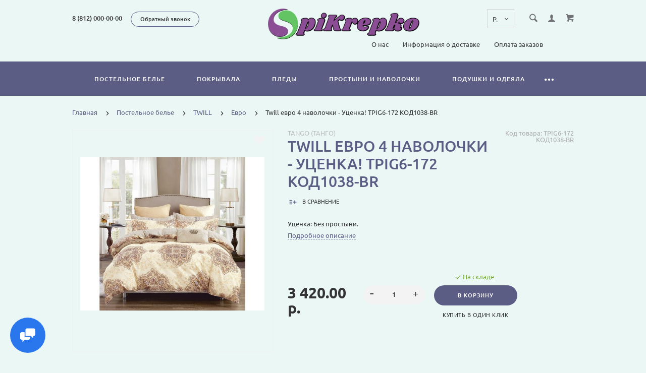

--- FILE ---
content_type: text/html; charset=utf-8
request_url: https://spikrepko.ru/index.php?route=product/product/breadlistcr&cat_id=0
body_size: 489
content:
				

						<div class="nav-submenu nav-submenu--min">
							<ul class="nav-submenu__list">
																					<li class="nav-submenu__list-item"><a href="https://spikrepko.ru/postelnoe-bele/" class="nav-submenu__link">Постельное белье</a></li>
													<li class="nav-submenu__list-item"><a href="https://spikrepko.ru/pokryvala/" class="nav-submenu__link">Покрывала</a></li>
													<li class="nav-submenu__list-item"><a href="https://spikrepko.ru/pledy/" class="nav-submenu__link">Пледы</a></li>
													<li class="nav-submenu__list-item"><a href="https://spikrepko.ru/prostyni-i-navolochki/" class="nav-submenu__link">Простыни и наволочки</a></li>
													<li class="nav-submenu__list-item"><a href="https://spikrepko.ru/podushki-i-odeyala/" class="nav-submenu__link">Подушки и одеяла</a></li>
													<li class="nav-submenu__list-item"><a href="https://spikrepko.ru/nabory/" class="nav-submenu__link">Наборы</a></li>
													<li class="nav-submenu__list-item"><a href="https://spikrepko.ru/aksessuary-dlya-vannoj/" class="nav-submenu__link">Аксессуары для ванной</a></li>
													<li class="nav-submenu__list-item"><a href="https://spikrepko.ru/kukhonnye-aksessuary/" class="nav-submenu__link">Кухонные Аксессуары</a></li>
													<li class="nav-submenu__list-item"><a href="https://spikrepko.ru/pizhamy-khalaty-sauna-tapochki/" class="nav-submenu__link">Пижамы, халаты, сауна, тапочки</a></li>
													<li class="nav-submenu__list-item"><a href="https://spikrepko.ru/polotentsa/" class="nav-submenu__link">Полотенца</a></li>
													<li class="nav-submenu__list-item"><a href="https://spikrepko.ru/skaterti/" class="nav-submenu__link">Скатерти</a></li>
													<li class="nav-submenu__list-item"><a href="https://spikrepko.ru/upakovka-213/" class="nav-submenu__link">Упаковка</a></li>
													<li class="nav-submenu__list-item"><a href="https://spikrepko.ru/chekhly-dlya-mebeli/" class="nav-submenu__link">Чехлы для мебели</a></li>
																					</ul>
						</div>


--- FILE ---
content_type: text/html; charset=utf-8
request_url: https://spikrepko.ru/index.php?route=product/product/breadlistcr&cat_id=29
body_size: 211
content:
				

						<div class="nav-submenu nav-submenu--min">
							<ul class="nav-submenu__list">
																					<li class="nav-submenu__list-item"><a href="https://spikrepko.ru/postelnoe-bele/twill-29/15-spalnyj-30/" class="nav-submenu__link">1.5 спальный</a></li>
													<li class="nav-submenu__list-item"><a href="https://spikrepko.ru/postelnoe-bele/twill-29/2-spalnyj-162/" class="nav-submenu__link">2 спальный</a></li>
													<li class="nav-submenu__list-item"><a href="https://spikrepko.ru/postelnoe-bele/twill-29/evro-31/" class="nav-submenu__link">Евро</a></li>
													<li class="nav-submenu__list-item"><a href="https://spikrepko.ru/postelnoe-bele/twill-29/semejnyj-161/" class="nav-submenu__link">Семейный</a></li>
																					</ul>
						</div>
